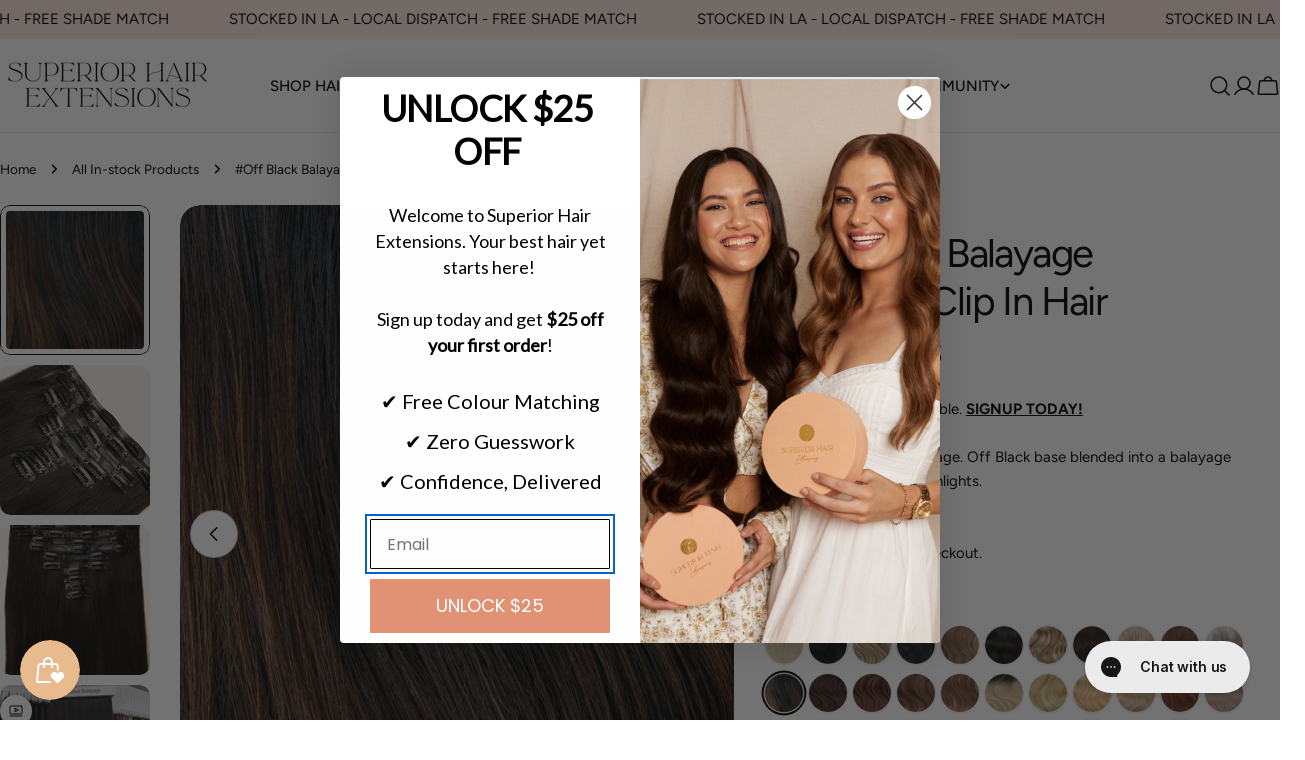

--- FILE ---
content_type: text/json
request_url: https://conf.config-security.com/model
body_size: 84
content:
{"title":"recommendation AI model (keras)","structure":"release_id=0x6a:2e:56:57:45:48:7e:38:25:74:2d:2c:49:3f:5e:22:78:2b:5b:50:3d:30:38:68:7b:5f:76:6d:36;keras;251nb3vjaz0f96gzj97ehvpa8tks5y959m8nqatbrrmnka4wbtnxmwalqbhbfcz78gev98wh","weights":"../weights/6a2e5657.h5","biases":"../biases/6a2e5657.h5"}